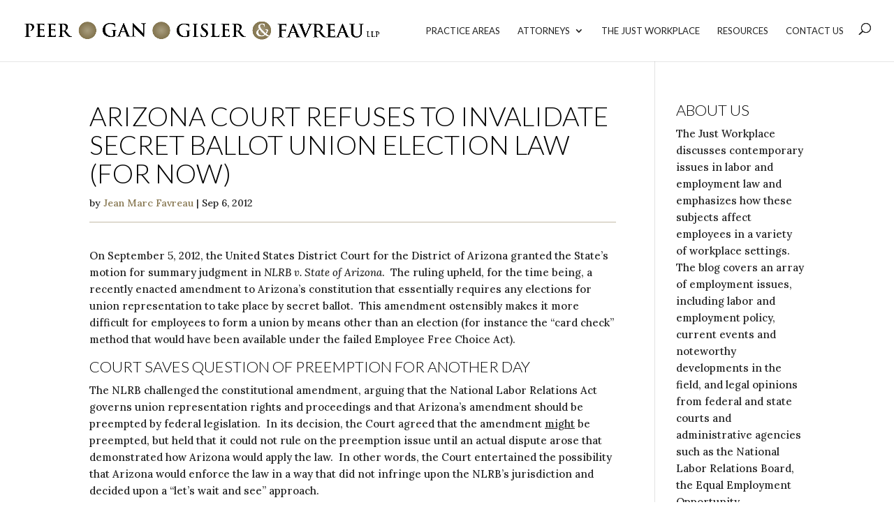

--- FILE ---
content_type: application/javascript; charset=UTF-8
request_url: https://peerganlaw.com/cdn-cgi/challenge-platform/scripts/jsd/main.js
body_size: 8153
content:
window._cf_chl_opt={AKGCx8:'b'};~function(J6,gH,gm,gI,gY,gq,gO,gT,gn,J1){J6=C,function(k,g,Jm,J5,J,o){for(Jm={k:409,g:479,J:441,o:312,V:374,D:422,b:369,y:468,U:523,M:531,s:360},J5=C,J=k();!![];)try{if(o=-parseInt(J5(Jm.k))/1+parseInt(J5(Jm.g))/2*(parseInt(J5(Jm.J))/3)+-parseInt(J5(Jm.o))/4*(parseInt(J5(Jm.V))/5)+parseInt(J5(Jm.D))/6+parseInt(J5(Jm.b))/7*(parseInt(J5(Jm.y))/8)+-parseInt(J5(Jm.U))/9*(-parseInt(J5(Jm.M))/10)+-parseInt(J5(Jm.s))/11,g===o)break;else J.push(J.shift())}catch(V){J.push(J.shift())}}(v,451262),gH=this||self,gm=gH[J6(387)],gI={},gI[J6(326)]='o',gI[J6(492)]='s',gI[J6(353)]='u',gI[J6(346)]='z',gI[J6(526)]='n',gI[J6(465)]='I',gI[J6(472)]='b',gY=gI,gH[J6(321)]=function(g,J,o,V,JZ,Je,JS,Jv,D,U,M,s,B,R,x){if(JZ={k:519,g:467,J:419,o:390,V:365,D:419,b:457,y:456,U:393,M:393,s:534,B:434,R:445,f:503,x:389,d:379,c:380,F:509},Je={k:532,g:325,J:445,o:430,V:307},JS={k:388,g:377,J:332,o:489},Jv=J6,D={'RowkP':function(F,Q){return F<Q},'PxbIZ':function(F,Q){return F+Q},'kliFT':function(F,Q){return F===Q},'WAJIM':function(F,Q,i,E){return F(Q,i,E)},'nBatR':function(F,Q){return Q===F},'shTPY':Jv(JZ.k),'rOcdb':function(F,Q,i){return F(Q,i)}},D[Jv(JZ.g)](null,J)||J===void 0)return V;for(U=gK(J),g[Jv(JZ.J)][Jv(JZ.o)]&&(U=U[Jv(JZ.V)](g[Jv(JZ.D)][Jv(JZ.o)](J))),U=g[Jv(JZ.b)][Jv(JZ.y)]&&g[Jv(JZ.U)]?g[Jv(JZ.b)][Jv(JZ.y)](new g[(Jv(JZ.M))](U)):function(F,JC,Q){for(JC=Jv,F[JC(Je.k)](),Q=0;D[JC(Je.g)](Q,F[JC(Je.J)]);F[Q]===F[D[JC(Je.o)](Q,1)]?F[JC(Je.V)](Q+1,1):Q+=1);return F}(U),M='nAsAaAb'.split('A'),M=M[Jv(JZ.s)][Jv(JZ.B)](M),s=0;s<U[Jv(JZ.R)];B=U[s],R=D[Jv(JZ.f)](gh,g,J,B),M(R)?(x=D[Jv(JZ.x)]('s',R)&&!g[Jv(JZ.d)](J[B]),D[Jv(JZ.c)]===o+B?y(o+B,R):x||D[Jv(JZ.F)](y,o+B,J[B])):y(o+B,R),s++);return V;function y(F,Q,Jt){Jt=Jv,Object[Jt(JS.k)][Jt(JS.g)][Jt(JS.J)](V,Q)||(V[Q]=[]),V[Q][Jt(JS.o)](F)}},gq=J6(482)[J6(362)](';'),gO=gq[J6(534)][J6(434)](gq),gH[J6(410)]=function(k,g,o5,o4,Jk,J,o,V,D,y){for(o5={k:485,g:338,J:445,o:336,V:396,D:445,b:533,y:381,U:489,M:473},o4={k:505},Jk=J6,J={'wfNOm':function(U,M){return U+M},'MItJh':function(U,M){return U<M},'SkUtB':function(U,M){return M===U},'NlWdh':function(U,M){return U<M},'kdlxx':function(U,M){return U(M)}},o=Object[Jk(o5.k)](g),V=0;J[Jk(o5.g)](V,o[Jk(o5.J)]);V++)if(D=o[V],J[Jk(o5.o)]('f',D)&&(D='N'),k[D]){for(y=0;J[Jk(o5.V)](y,g[o[V]][Jk(o5.D)]);-1===k[D][Jk(o5.b)](g[o[V]][y])&&(J[Jk(o5.y)](gO,g[o[V]][y])||k[D][Jk(o5.U)]('o.'+g[o[V]][y])),y++);}else k[D]=g[o[V]][Jk(o5.M)](function(U,Jg){return Jg=Jk,J[Jg(o4.k)]('o.',U)})},gT=function(on,oT,oP,oq,oK,Jo,g,J,o,V){return on={k:424,g:319,J:313,o:370,V:411},oT={k:399,g:397,J:345,o:469,V:356,D:375,b:398,y:469,U:348,M:498,s:510,B:469,R:356,f:453,x:378,d:489,c:516,F:530,Q:469,i:530,E:341,a:476,G:480,W:363,j:375,A:340,H:466,m:469,I:335,Y:428,l:486,h:489,K:486},oP={k:335,g:425,J:401,o:445},oq={k:515,g:445,J:486,o:388,V:377,D:332,b:371,y:388,U:332,M:442,s:362,B:375,R:469,f:388,x:377,d:315,c:367,F:448,Q:489,i:451,E:415,a:448,G:489,W:315,j:357,A:522,H:378,m:341,I:330,Y:383,l:377,h:315,K:418,O:489,P:315,T:330,n:366,X:356,L:489,N:515,S:323,e:366,Z:483,z:315,v0:357,v1:405,v2:320,v3:449,v4:489,v5:394,v6:363,v7:448,v8:466},oK={k:483},Jo=J6,g={'AKDmg':function(D,b){return D==b},'SONcM':function(D,b){return D<b},'aPNJU':function(D,b){return D+b},'NQDVJ':Jo(on.k),'FlmMz':function(D,b){return b==D},'utxcY':function(D,b){return b==D},'Bonpw':function(D,b){return D-b},'NueGU':function(D,b){return D>b},'ydDEb':function(D,b){return b==D},'AwcXM':function(D,b){return D&b},'ZcJYn':function(D,b){return b==D},'zkYzG':function(D,b){return D(b)},'iWANW':function(D,b){return D<b},'ogcMm':function(D,b){return b|D},'nAKdT':function(D,b){return b!==D},'nPUXo':function(D,b){return b==D},'ODFCZ':function(D,b){return D<<b},'qDIdB':function(D,b){return D&b},'AJzjQ':function(D,b){return b|D},'Pnznh':function(D,b){return D-b},'aokFG':function(D,b){return D==b},'KAHCj':function(D,b){return D|b},'oFfNM':function(D,b){return D<<b},'vngpq':function(D,b){return b&D},'MAGGj':function(D,b){return b===D},'QgSFE':Jo(on.g),'qhEzV':function(D,b){return D==b},'ODHlV':Jo(on.J),'cJNPK':function(D,b){return D(b)},'wyDBI':function(D,b){return D>b},'ZYqpf':function(D,b){return D(b)},'RoPzX':function(D,b){return b!=D},'XQatb':function(D,b){return D&b},'UuCoI':function(D,b){return D<b},'cMJdr':function(D,b){return D*b},'vYOct':function(D,b){return b&D},'eHvQM':function(D,b){return D*b},'XNrKc':function(D,b){return D(b)},'gfDBA':function(D,b){return D!=b},'Lyaos':function(D,b){return D-b},'zNmeS':function(D,b){return D+b}},J=String[Jo(on.o)],o={'h':function(D,oh,JV){return oh={k:471,g:486},JV=Jo,g[JV(oK.k)](null,D)?'':o.g(D,6,function(b,JD){return JD=JV,JD(oh.k)[JD(oh.g)](b)})},'g':function(D,y,U,Jb,M,s,B,R,x,F,Q,i,E,G,W,j,A,H,I,Y){if(Jb=Jo,D==null)return'';for(s={},B={},R='',x=2,F=3,Q=2,i=[],E=0,G=0,W=0;g[Jb(oq.k)](W,D[Jb(oq.g)]);W+=1)if(j=D[Jb(oq.J)](W),Object[Jb(oq.o)][Jb(oq.V)][Jb(oq.D)](s,j)||(s[j]=F++,B[j]=!0),A=g[Jb(oq.b)](R,j),Object[Jb(oq.y)][Jb(oq.V)][Jb(oq.U)](s,A))R=A;else for(H=g[Jb(oq.M)][Jb(oq.s)]('|'),I=0;!![];){switch(H[I++]){case'0':g[Jb(oq.B)](0,x)&&(x=Math[Jb(oq.R)](2,Q),Q++);continue;case'1':x--;continue;case'2':if(Object[Jb(oq.f)][Jb(oq.x)][Jb(oq.D)](B,R)){if(256>R[Jb(oq.d)](0)){for(M=0;M<Q;E<<=1,g[Jb(oq.c)](G,g[Jb(oq.F)](y,1))?(G=0,i[Jb(oq.Q)](U(E)),E=0):G++,M++);for(Y=R[Jb(oq.d)](0),M=0;g[Jb(oq.i)](8,M);E=1.59&Y|E<<1,g[Jb(oq.E)](G,y-1)?(G=0,i[Jb(oq.Q)](U(E)),E=0):G++,Y>>=1,M++);}else{for(Y=1,M=0;M<Q;E=E<<1.74|Y,G==g[Jb(oq.a)](y,1)?(G=0,i[Jb(oq.G)](U(E)),E=0):G++,Y=0,M++);for(Y=R[Jb(oq.W)](0),M=0;16>M;E=E<<1.98|g[Jb(oq.j)](Y,1),g[Jb(oq.A)](G,y-1)?(G=0,i[Jb(oq.Q)](g[Jb(oq.H)](U,E)),E=0):G++,Y>>=1,M++);}x--,x==0&&(x=Math[Jb(oq.R)](2,Q),Q++),delete B[R]}else for(Y=s[R],M=0;g[Jb(oq.m)](M,Q);E=g[Jb(oq.I)](E<<1,g[Jb(oq.j)](Y,1)),y-1==G?(G=0,i[Jb(oq.Q)](U(E)),E=0):G++,Y>>=1,M++);continue;case'3':R=String(j);continue;case'4':s[A]=F++;continue}break}if(g[Jb(oq.Y)]('',R)){if(Object[Jb(oq.o)][Jb(oq.l)][Jb(oq.D)](B,R)){if(256>R[Jb(oq.h)](0)){for(M=0;M<Q;E<<=1,g[Jb(oq.K)](G,y-1)?(G=0,i[Jb(oq.O)](U(E)),E=0):G++,M++);for(Y=R[Jb(oq.P)](0),M=0;g[Jb(oq.i)](8,M);E=g[Jb(oq.T)](g[Jb(oq.n)](E,1),g[Jb(oq.X)](Y,1)),G==g[Jb(oq.F)](y,1)?(G=0,i[Jb(oq.L)](U(E)),E=0):G++,Y>>=1,M++);}else{for(Y=1,M=0;g[Jb(oq.N)](M,Q);E=g[Jb(oq.S)](g[Jb(oq.e)](E,1),Y),g[Jb(oq.Z)](G,y-1)?(G=0,i[Jb(oq.L)](U(E)),E=0):G++,Y=0,M++);for(Y=R[Jb(oq.z)](0),M=0;g[Jb(oq.i)](16,M);E=g[Jb(oq.T)](E<<1,g[Jb(oq.v0)](Y,1)),G==g[Jb(oq.v1)](y,1)?(G=0,i[Jb(oq.O)](U(E)),E=0):G++,Y>>=1,M++);}x--,g[Jb(oq.v2)](0,x)&&(x=Math[Jb(oq.R)](2,Q),Q++),delete B[R]}else for(Y=s[R],M=0;M<Q;E=g[Jb(oq.v3)](E<<1.3,Y&1.99),G==g[Jb(oq.a)](y,1)?(G=0,i[Jb(oq.v4)](U(E)),E=0):G++,Y>>=1,M++);x--,0==x&&Q++}for(Y=2,M=0;M<Q;E=g[Jb(oq.v5)](E,1)|g[Jb(oq.v6)](Y,1),y-1==G?(G=0,i[Jb(oq.Q)](U(E)),E=0):G++,Y>>=1,M++);for(;;)if(E<<=1,G==g[Jb(oq.v7)](y,1)){i[Jb(oq.G)](g[Jb(oq.H)](U,E));break}else G++;return i[Jb(oq.v8)]('')},'j':function(D,oO,Jy){return oO={k:315},Jy=Jo,g[Jy(oP.k)](g[Jy(oP.g)],g[Jy(oP.g)])?null==D?'':g[Jy(oP.J)]('',D)?null:o.i(D[Jy(oP.o)],32768,function(b,JU){return JU=Jy,D[JU(oO.k)](b)}):void 0},'i':function(D,y,U,JM,M,s,B,R,x,F,Q,i,E,G,W,j,H,A){if(JM=Jo,g[JM(oT.k)]===g[JM(oT.k)]){for(M=[],s=4,B=4,R=3,x=[],i=g[JM(oT.g)](U,0),E=y,G=1,F=0;g[JM(oT.J)](3,F);M[F]=F,F+=1);for(W=0,j=Math[JM(oT.o)](2,2),Q=1;Q!=j;A=g[JM(oT.V)](i,E),E>>=1,g[JM(oT.D)](0,E)&&(E=y,i=g[JM(oT.b)](U,G++)),W|=(0<A?1:0)*Q,Q<<=1);switch(W){case 0:for(W=0,j=Math[JM(oT.y)](2,8),Q=1;g[JM(oT.U)](Q,j);A=g[JM(oT.M)](i,E),E>>=1,0==E&&(E=y,i=U(G++)),W|=(g[JM(oT.s)](0,A)?1:0)*Q,Q<<=1);H=J(W);break;case 1:for(W=0,j=Math[JM(oT.B)](2,16),Q=1;g[JM(oT.U)](Q,j);A=g[JM(oT.R)](i,E),E>>=1,0==E&&(E=y,i=U(G++)),W|=g[JM(oT.f)](0<A?1:0,Q),Q<<=1);H=g[JM(oT.x)](J,W);break;case 2:return''}for(F=M[3]=H,x[JM(oT.d)](H);;){if(G>D)return'';for(W=0,j=Math[JM(oT.y)](2,R),Q=1;Q!=j;A=g[JM(oT.c)](i,E),E>>=1,E==0&&(E=y,i=U(G++)),W|=g[JM(oT.F)](0<A?1:0,Q),Q<<=1);switch(H=W){case 0:for(W=0,j=Math[JM(oT.Q)](2,8),Q=1;j!=Q;A=i&E,E>>=1,E==0&&(E=y,i=U(G++)),W|=g[JM(oT.i)](g[JM(oT.E)](0,A)?1:0,Q),Q<<=1);M[B++]=g[JM(oT.a)](J,W),H=B-1,s--;break;case 1:for(W=0,j=Math[JM(oT.y)](2,16),Q=1;g[JM(oT.G)](Q,j);A=g[JM(oT.W)](i,E),E>>=1,g[JM(oT.j)](0,E)&&(E=y,i=U(G++)),W|=Q*(0<A?1:0),Q<<=1);M[B++]=J(W),H=g[JM(oT.A)](B,1),s--;break;case 2:return x[JM(oT.H)]('')}if(s==0&&(s=Math[JM(oT.m)](2,R),R++),M[H])H=M[H];else if(g[JM(oT.I)](H,B))H=g[JM(oT.Y)](F,F[JM(oT.l)](0));else return null;x[JM(oT.h)](H),M[B++]=F+H[JM(oT.K)](0),s--,F=H,0==s&&(s=Math[JM(oT.m)](2,R),R++)}}else o=V[D]}},V={},V[Jo(on.V)]=o.h,V}(),gn=null,J1=J0(),J3();function gL(V1,Jf,k){return V1={k:414},Jf=J6,k={'pcWOy':function(g){return g()}},k[Jf(V1.k)](gw)!==null}function gh(k,g,J,JO,J8,o,V,D){o=(JO={k:514,g:491,J:439,o:347,V:326,D:439,b:538,y:352,U:385,M:491,s:475,B:457,R:502,f:347,x:538,d:337},J8=J6,{'lyXQM':J8(JO.k),'hESwI':function(U,M){return M==U},'ymQcU':function(U,M){return U===M},'mLAFX':J8(JO.g),'SJGnZ':function(y,U,M){return y(U,M)}});try{V=g[J]}catch(y){return'i'}if(o[J8(JO.J)](null,V))return o[J8(JO.o)](void 0,V)?'u':'x';if(J8(JO.V)==typeof V)try{if(o[J8(JO.D)](J8(JO.b),typeof V[J8(JO.y)])){if(o[J8(JO.U)]===J8(JO.M))return V[J8(JO.y)](function(){}),'p';else J(o[J8(JO.s)],o.e)}}catch(M){}return k[J8(JO.B)][J8(JO.R)](V)?'a':V===k[J8(JO.B)]?'D':o[J8(JO.f)](!0,V)?'T':!1===V?'F':(D=typeof V,J8(JO.x)==D?o[J8(JO.d)](gl,k,V)?'N':'f':gY[D]||'?')}function gz(k,g,VM,VU,Vy,Vb,JQ,J,o,V,D){VM={k:376,g:493,J:504,o:328,V:417,D:458,b:528,y:431,U:421,M:517,s:454,B:506,R:528,f:490,x:423,d:535,c:511,F:460,Q:481,i:403,E:463,a:463,G:478,W:463,j:478,A:535,H:339,m:411,I:455},VU={k:433,g:436},Vy={k:529,g:459,J:529,o:508,V:454,D:429},Vb={k:349,g:541,J:444,o:435,V:342,D:497,b:433,y:511},JQ=J6,J={'pjnKk':function(b){return b()},'aAFKP':JQ(VM.k),'Aylyw':function(b,y){return b(y)},'srdvI':function(b,U){return b<U},'UWAnX':function(b,U){return b+U},'LSXWF':JQ(VM.g),'VreQS':JQ(VM.J),'nCWyB':JQ(VM.o)},o=gH[JQ(VM.V)],console[JQ(VM.D)](gH[JQ(VM.b)]),V=new gH[(JQ(VM.y))](),V[JQ(VM.U)](J[JQ(VM.M)],J[JQ(VM.s)](JQ(VM.B)+gH[JQ(VM.R)][JQ(VM.f)]+J[JQ(VM.x)],o.r)),o[JQ(VM.d)]&&(V[JQ(VM.c)]=5e3,V[JQ(VM.F)]=function(Ji){Ji=JQ,Ji(Vb.k)===J[Ji(Vb.g)]?(J[Ji(Vb.J)](D),b[Ji(Vb.o)]!==Ji(Vb.V)&&(s[Ji(Vb.D)]=B,R())):J[Ji(Vb.b)](g,Ji(Vb.y))}),V[JQ(VM.Q)]=function(JE){JE=JQ,V[JE(Vy.k)]>=200&&J[JE(Vy.g)](V[JE(Vy.J)],300)?g(JE(Vy.o)):g(J[JE(Vy.V)](JE(Vy.D),V[JE(Vy.k)]))},V[JQ(VM.i)]=function(Ja){Ja=JQ,J[Ja(VU.k)](g,J[Ja(VU.g)])},D={'t':ge(),'lhr':gm[JQ(VM.E)]&&gm[JQ(VM.a)][JQ(VM.G)]?gm[JQ(VM.W)][JQ(VM.j)]:'','api':o[JQ(VM.A)]?!![]:![],'c':gL(),'payload':k},V[JQ(VM.H)](gT[JQ(VM.m)](JSON[JQ(VM.I)](D)))}function gZ(Vg,JF,k,g,J,o,D,b,y,U){if(Vg={k:537,g:527,J:525,o:359,V:412,D:496,b:485,y:501,U:445,M:533,s:334,B:489,R:473},JF=J6,k={'fXPkp':function(V,D){return V<D},'OzZSn':function(V,D){return V(D)},'GMcRJ':function(V){return V()},'YytLb':function(V,D){return V>D},'zGJPN':JF(Vg.k)},g=3600,J=k[JF(Vg.g)](ge),o=Math[JF(Vg.J)](Date[JF(Vg.o)]()/1e3),k[JF(Vg.V)](o-J,g)){if(k[JF(Vg.D)]===k[JF(Vg.D)])return![];else for(D=R[JF(Vg.b)](y),b=0;k[JF(Vg.y)](b,D[JF(Vg.U)]);b++)if(y=D[b],'f'===y&&(y='N'),j[y]){for(U=0;U<A[D[b]][JF(Vg.U)];-1===H[y][JF(Vg.M)](m[D[b]][U])&&(k[JF(Vg.s)](I,Y[D[b]][U])||l[y][JF(Vg.B)]('o.'+h[D[b]][U])),U++);}else K[y]=O[D[b]][JF(Vg.R)](function(N){return'o.'+N})}return!![]}function v(Vj){return Vj='qDIdB,AwcXM,Mjhik,now,6730867WoRvnX,tzKWB,split,vngpq,aUjz8,concat,ODFCZ,utxcY,body,6031879uuXjyj,fromCharCode,aPNJU,event,USEZk,152455PpiUQa,FlmMz,jTGWR,hasOwnProperty,zkYzG,isNaN,shTPY,kdlxx,cloudflare-invisible,nAKdT,tabIndex,mLAFX,Qdoun,document,prototype,nBatR,getOwnPropertyNames,display: none,qgStB,Set,oFfNM,toString,NlWdh,cJNPK,ZYqpf,ODHlV,PAJDG,qhEzV,AUjgL,onerror,NGeEi,Pnznh,jsd,detail,/invisible/jsd,766715FFiIMI,rxvNi8,lbKnjC,YytLb,jHHxV,pcWOy,ydDEb,ULAZx,__CF$cv$params,nPUXo,Object,Function,open,4221252IsFdLZ,nCWyB,2|1|0|4|3,QgSFE,jICTg,XrbCL,zNmeS,http-code:,PxbIZ,XMLHttpRequest,lFHlM,Aylyw,bind,readyState,LSXWF,GMswP,uTvbq,hESwI,10|6|0|8|9|5|3|1|2|4|7,400515ljTHxl,NQDVJ,xWKIa,pjnKk,length,random,addEventListener,Bonpw,KAHCj,SSTpq3,NueGU,WDkkY,cMJdr,UWAnX,stringify,from,Array,log,srdvI,ontimeout,GFZjf,clientInformation,location,getPrototypeOf,bigint,join,kliFT,8DwOuHU,pow,navigator,soNKdOEVzAZgSBCUpifHP5kvGWuL4IM7-enhxQ23RX81YtT9FbcarjDyJ6$qlm0w+,boolean,map,sqKdx,lyXQM,XNrKc,iframe,href,6YtglXs,gfDBA,onload,_cf_chl_opt;JJgc4;PJAn2;kJOnV9;IWJi4;OHeaY1;DqMg0;FKmRv9;LpvFx1;cAdz2;PqBHf2;nFZCC5;ddwW5;pRIb1;rxvNi8;RrrrA2;erHi9,AKDmg,source,keys,charAt,CxSTC,parent,push,AKGCx8,pqAZW,string,xhr-error,QoheG,JBxy9,zGJPN,onreadystatechange,XQatb,DOMContentLoaded,fGbRn,fXPkp,isArray,WAJIM,POST,wfNOm,/cdn-cgi/challenge-platform/h/,PIbQH,success,rOcdb,UuCoI,timeout,postMessage,CnwA5,error on cf_chl_props,SONcM,vYOct,VreQS,sid,d.cookie,AdeF3,pLERG,ZcJYn,530946xySJGJ,pilEr,floor,number,GMcRJ,_cf_chl_opt,status,eHvQM,70yJkyRP,sort,indexOf,includes,api,style,BRaXq,function,chctx,/b/ov1/0.28679963009405424:1768926320:E_TK4mpx7sdpoFKktzsi5DZuVFoMgfit9PUzJ2DeSz8/,aAFKP,AgOTD,splice,pkLOA2,RdOxj,[native code],nyoCo,72zoCAVv,lLoAp,LRmiB4,charCodeAt,error,pdGLJ,mAyPj,HFCsF,aokFG,pRIb1,errorInfoObject,AJzjQ,wjXNI,RowkP,object,randomUUID,/jsd/oneshot/d251aa49a8a3/0.28679963009405424:1768926320:E_TK4mpx7sdpoFKktzsi5DZuVFoMgfit9PUzJ2DeSz8/,removeChild,ogcMm,tBtTy,call,TYlZ6,OzZSn,MAGGj,SkUtB,SJGnZ,MItJh,send,Lyaos,iWANW,loading,createElement,uKKpg,wyDBI,symbol,ymQcU,RoPzX,xxKjf,contentDocument,appendChild,catch,undefined,lqJup,contentWindow'.split(','),v=function(){return Vj},v()}function ge(V8,Jp,k){return V8={k:417,g:525},Jp=J6,k=gH[Jp(V8.k)],Math[Jp(V8.g)](+atob(k.t))}function J2(V,D,Vf,JG,b,y,U,M,s,B,R,f,x,d){if(Vf={k:404,g:524,J:408,o:306,V:504,D:520,b:333,y:417,U:506,M:528,s:490,B:540,R:524,f:431,x:421,d:306,c:511,F:460,Q:513,i:528,E:513,a:450,G:528,W:314,j:528,A:308,H:528,m:364,I:495,Y:322,l:539,h:484,K:406,O:339,P:411},JG=J6,b={},b[JG(Vf.k)]=function(c,F){return c+F},b[JG(Vf.g)]=JG(Vf.J),b[JG(Vf.o)]=JG(Vf.V),y=b,!gS(0))return![];M=(U={},U[JG(Vf.D)]=V,U[JG(Vf.b)]=D,U);try{s=gH[JG(Vf.y)],B=y[JG(Vf.k)](JG(Vf.U),gH[JG(Vf.M)][JG(Vf.s)])+JG(Vf.B)+s.r+y[JG(Vf.R)],R=new gH[(JG(Vf.f))](),R[JG(Vf.x)](y[JG(Vf.d)],B),R[JG(Vf.c)]=2500,R[JG(Vf.F)]=function(){},f={},f[JG(Vf.Q)]=gH[JG(Vf.i)][JG(Vf.E)],f[JG(Vf.a)]=gH[JG(Vf.G)][JG(Vf.a)],f[JG(Vf.W)]=gH[JG(Vf.j)][JG(Vf.W)],f[JG(Vf.A)]=gH[JG(Vf.H)][JG(Vf.m)],f[JG(Vf.I)]=J1,x=f,d={},d[JG(Vf.Y)]=M,d[JG(Vf.l)]=x,d[JG(Vf.h)]=JG(Vf.K),R[JG(Vf.O)](gT[JG(Vf.P)](d))}catch(c){}}function gl(g,J,JY,J7,o,V){return JY={k:373,g:420,J:420,o:388,V:395,D:332,b:533,y:310},J7=J6,o={},o[J7(JY.k)]=function(D,U){return D<U},V=o,J instanceof g[J7(JY.g)]&&V[J7(JY.k)](0,g[J7(JY.J)][J7(JY.o)][J7(JY.V)][J7(JY.D)](J)[J7(JY.b)](J7(JY.y)))}function gS(k,V7,Jc){return V7={k:446},Jc=J6,Math[Jc(V7.k)]()<k}function J0(Vs,Ju){return Vs={k:327},Ju=J6,crypto&&crypto[Ju(Vs.k)]?crypto[Ju(Vs.k)]():''}function gw(oz,JR,g,J,o,V){return oz={k:416,g:311,J:526,o:521,V:417,D:416},JR=J6,g={},g[JR(oz.k)]=function(D,b){return D!==b},g[JR(oz.g)]=JR(oz.J),g[JR(oz.o)]=function(D,b){return D<b},J=g,o=gH[JR(oz.V)],!o?null:(V=o.i,J[JR(oz.D)](typeof V,J[JR(oz.g)])||J[JR(oz.o)](V,30))?null:V}function gN(V6,V5,Jx,k,g){if(V6={k:331,g:452,J:507},V5={k:331},Jx=J6,k={'tBtTy':function(J){return J()},'WDkkY':function(J,o,V){return J(o,V)},'PIbQH':function(J,o){return o*J}},g=k[Jx(V6.k)](gw),g===null)return;gn=(gn&&clearTimeout(gn),k[Jx(V6.g)](setTimeout,function(Jd){Jd=Jx,k[Jd(V5.k)](gX)},k[Jx(V6.J)](g,1e3)))}function C(t,k,g,J){return t=t-306,g=v(),J=g[t],J}function J3(VE,Vi,VF,Vp,Jr,k,g,J,o,V){if(VE={k:417,g:435,J:342,o:447,V:499,D:497},Vi={k:435,g:342,J:497},VF={k:413,g:400,J:438,o:417,V:525,D:318},Vp={k:426},Jr=J6,k={'jICTg':function(D,b,y){return D(b,y)},'jHHxV':function(D,b){return b===D},'mAyPj':function(D){return D()}},g=gH[Jr(VE.k)],!g)return;if(!gZ())return;(J=![],o=function(JW,y){if(JW=Jr,k[JW(VF.k)](JW(VF.g),JW(VF.J)))return y=o[JW(VF.o)],V[JW(VF.V)](+D(y.t));else if(!J){if(J=!![],!k[JW(VF.D)](gZ))return;gX(function(b,Jj){Jj=JW,k[Jj(Vp.k)](J4,g,b)})}},gm[Jr(VE.g)]!==Jr(VE.J))?o():gH[Jr(VE.o)]?gm[Jr(VE.o)](Jr(VE.V),o):(V=gm[Jr(VE.D)]||function(){},gm[Jr(VE.D)]=function(JA){JA=Jr,V(),gm[JA(Vi.k)]!==JA(Vi.g)&&(gm[JA(Vi.J)]=V,o())})}function gK(k,JP,J9,g){for(JP={k:365,g:485,J:464},J9=J6,g=[];k!==null;g=g[J9(JP.k)](Object[J9(JP.g)](k)),k=Object[J9(JP.J)](k));return g}function gX(k,oS,oN,Js,g,J){oS={k:538,g:427,J:392,o:514},oN={k:309,g:358},Js=J6,g={'RdOxj':Js(oS.k),'Mjhik':function(o,V){return o(V)},'XrbCL':function(o){return o()},'qgStB':function(o,V,D){return o(V,D)}},J=g[Js(oS.g)](gP),gz(J.r,function(o,JB){JB=Js,typeof k===g[JB(oN.k)]&&g[JB(oN.g)](k,o),gN()}),J.e&&g[Js(oS.J)](J2,Js(oS.o),J.e)}function J4(J,o,VW,JH,V,D,U,b){if(VW={k:508,g:402,J:474,o:535,V:494,D:487,b:437,y:484,U:382,M:518,s:372,B:508,R:488,f:512,x:361,d:379,c:519,F:461,Q:500,i:432,E:443,a:420,G:388,W:395,j:332,A:533,H:310,m:484,I:518,Y:316,l:407,h:488},JH=J6,V={'tzKWB':function(U,M){return U===M},'GFZjf':function(y,U,M){return y(U,M)},'xWKIa':function(U,M){return U instanceof M},'QoheG':JH(VW.k),'CxSTC':function(U,M){return M===U},'GMswP':JH(VW.g),'lFHlM':JH(VW.J)},!J[JH(VW.o)])return;if(o===V[JH(VW.V)])V[JH(VW.D)](V[JH(VW.b)],V[JH(VW.b)])?(D={},D[JH(VW.y)]=JH(VW.U),D[JH(VW.M)]=J.r,D[JH(VW.s)]=JH(VW.B),gH[JH(VW.R)][JH(VW.f)](D,'*')):(U=V[JH(VW.x)]('s',d)&&!c[JH(VW.d)](F[Q]),JH(VW.c)===i+E?a(G+W,j):U||V[JH(VW.F)](A,H+m,I[Y]));else if(JH(VW.Q)===V[JH(VW.i)])return V[JH(VW.E)](V,D[JH(VW.a)])&&0<b[JH(VW.a)][JH(VW.G)][JH(VW.W)][JH(VW.j)](y)[JH(VW.A)](JH(VW.H));else b={},b[JH(VW.m)]=JH(VW.U),b[JH(VW.I)]=J.r,b[JH(VW.s)]=JH(VW.Y),b[JH(VW.l)]=o,gH[JH(VW.h)][JH(VW.f)](b,'*')}function gP(o8,JJ,J,o,V,D,b,y,U,M){J=(o8={k:440,g:462,J:350,o:324,V:362,D:384,b:386,y:344,U:470,M:386,s:354,B:317,R:368,f:329,x:536,d:391,c:368,F:351,Q:355,i:343,E:477},JJ=J6,{'wjXNI':JJ(o8.k),'Qdoun':function(s,B,R,f,x){return s(B,R,f,x)},'uKKpg':JJ(o8.g),'lqJup':JJ(o8.J),'pdGLJ':function(s,B,R,f,x){return s(B,R,f,x)}});try{for(o=J[JJ(o8.o)][JJ(o8.V)]('|'),V=0;!![];){switch(o[V++]){case'0':U[JJ(o8.D)]='-1';continue;case'1':D=J[JJ(o8.b)](pRIb1,y,y[J[JJ(o8.y)]]||y[JJ(o8.U)],'n.',D);continue;case'2':D=J[JJ(o8.M)](pRIb1,y,U[J[JJ(o8.s)]],'d.',D);continue;case'3':D=J[JJ(o8.B)](pRIb1,y,y,'',D);continue;case'4':gm[JJ(o8.R)][JJ(o8.f)](U);continue;case'5':D={};continue;case'6':U[JJ(o8.x)]=JJ(o8.d);continue;case'7':return b={},b.r=D,b.e=null,b;case'8':gm[JJ(o8.c)][JJ(o8.F)](U);continue;case'9':y=U[JJ(o8.Q)];continue;case'10':U=gm[JJ(o8.i)](JJ(o8.E));continue}break}}catch(s){return M={},M.r={},M.e=s,M}}}()